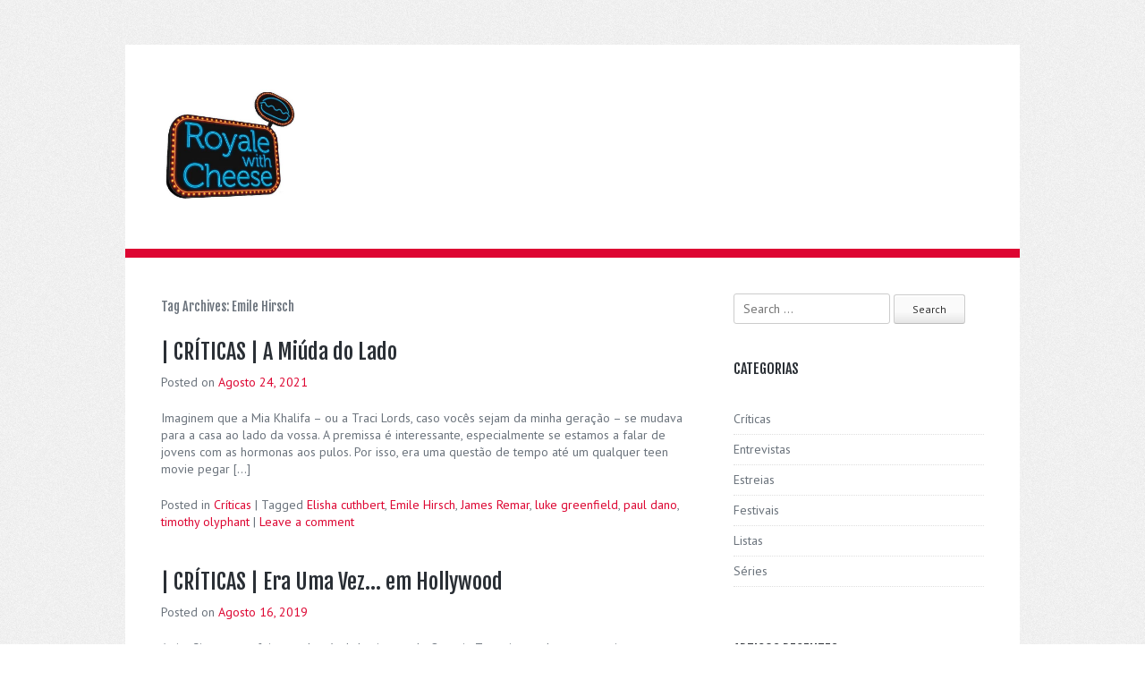

--- FILE ---
content_type: text/html; charset=UTF-8
request_url: http://royalewithcheese.pt/tag/emile-hirsch/
body_size: 52977
content:
<!DOCTYPE html>
<html lang="pt-PT">
<head>
<meta charset="UTF-8" />
<meta name="viewport" content="width=device-width" />
<title>Emile Hirsch | Royale With Cheese</title>
<link rel="profile" href="http://gmpg.org/xfn/11" />
<link rel="pingback" href="http://royalewithcheese.pt/xmlrpc.php" />

<link href='http://fonts.googleapis.com/css?family=Fjalla+One' rel='stylesheet' type='text/css'>
<link href='http://fonts.googleapis.com/css?family=PT+Sans:400,700' rel='stylesheet' type='text/css'>


<!--[if lt IE 9]>
<script src="http://royalewithcheese.pt/wp-content/themes/Mordor/js/html5.js" type="text/javascript"></script>
<![endif]-->

<meta name='robots' content='max-image-preview:large' />
	<style>img:is([sizes="auto" i], [sizes^="auto," i]) { contain-intrinsic-size: 3000px 1500px }</style>
	<link rel='dns-prefetch' href='//secure.gravatar.com' />
<link rel='dns-prefetch' href='//stats.wp.com' />
<link rel='dns-prefetch' href='//v0.wordpress.com' />
<link rel="alternate" type="application/rss+xml" title="Royale With Cheese &raquo; Feed" href="http://royalewithcheese.pt/feed/" />
<link rel="alternate" type="application/rss+xml" title="Royale With Cheese &raquo; Feed de comentários" href="http://royalewithcheese.pt/comments/feed/" />
<link rel="alternate" type="application/rss+xml" title="Feed de etiquetas Royale With Cheese &raquo; Emile Hirsch" href="http://royalewithcheese.pt/tag/emile-hirsch/feed/" />
<script type="text/javascript">
/* <![CDATA[ */
window._wpemojiSettings = {"baseUrl":"https:\/\/s.w.org\/images\/core\/emoji\/16.0.1\/72x72\/","ext":".png","svgUrl":"https:\/\/s.w.org\/images\/core\/emoji\/16.0.1\/svg\/","svgExt":".svg","source":{"concatemoji":"http:\/\/royalewithcheese.pt\/wp-includes\/js\/wp-emoji-release.min.js?ver=6.8.3"}};
/*! This file is auto-generated */
!function(s,n){var o,i,e;function c(e){try{var t={supportTests:e,timestamp:(new Date).valueOf()};sessionStorage.setItem(o,JSON.stringify(t))}catch(e){}}function p(e,t,n){e.clearRect(0,0,e.canvas.width,e.canvas.height),e.fillText(t,0,0);var t=new Uint32Array(e.getImageData(0,0,e.canvas.width,e.canvas.height).data),a=(e.clearRect(0,0,e.canvas.width,e.canvas.height),e.fillText(n,0,0),new Uint32Array(e.getImageData(0,0,e.canvas.width,e.canvas.height).data));return t.every(function(e,t){return e===a[t]})}function u(e,t){e.clearRect(0,0,e.canvas.width,e.canvas.height),e.fillText(t,0,0);for(var n=e.getImageData(16,16,1,1),a=0;a<n.data.length;a++)if(0!==n.data[a])return!1;return!0}function f(e,t,n,a){switch(t){case"flag":return n(e,"\ud83c\udff3\ufe0f\u200d\u26a7\ufe0f","\ud83c\udff3\ufe0f\u200b\u26a7\ufe0f")?!1:!n(e,"\ud83c\udde8\ud83c\uddf6","\ud83c\udde8\u200b\ud83c\uddf6")&&!n(e,"\ud83c\udff4\udb40\udc67\udb40\udc62\udb40\udc65\udb40\udc6e\udb40\udc67\udb40\udc7f","\ud83c\udff4\u200b\udb40\udc67\u200b\udb40\udc62\u200b\udb40\udc65\u200b\udb40\udc6e\u200b\udb40\udc67\u200b\udb40\udc7f");case"emoji":return!a(e,"\ud83e\udedf")}return!1}function g(e,t,n,a){var r="undefined"!=typeof WorkerGlobalScope&&self instanceof WorkerGlobalScope?new OffscreenCanvas(300,150):s.createElement("canvas"),o=r.getContext("2d",{willReadFrequently:!0}),i=(o.textBaseline="top",o.font="600 32px Arial",{});return e.forEach(function(e){i[e]=t(o,e,n,a)}),i}function t(e){var t=s.createElement("script");t.src=e,t.defer=!0,s.head.appendChild(t)}"undefined"!=typeof Promise&&(o="wpEmojiSettingsSupports",i=["flag","emoji"],n.supports={everything:!0,everythingExceptFlag:!0},e=new Promise(function(e){s.addEventListener("DOMContentLoaded",e,{once:!0})}),new Promise(function(t){var n=function(){try{var e=JSON.parse(sessionStorage.getItem(o));if("object"==typeof e&&"number"==typeof e.timestamp&&(new Date).valueOf()<e.timestamp+604800&&"object"==typeof e.supportTests)return e.supportTests}catch(e){}return null}();if(!n){if("undefined"!=typeof Worker&&"undefined"!=typeof OffscreenCanvas&&"undefined"!=typeof URL&&URL.createObjectURL&&"undefined"!=typeof Blob)try{var e="postMessage("+g.toString()+"("+[JSON.stringify(i),f.toString(),p.toString(),u.toString()].join(",")+"));",a=new Blob([e],{type:"text/javascript"}),r=new Worker(URL.createObjectURL(a),{name:"wpTestEmojiSupports"});return void(r.onmessage=function(e){c(n=e.data),r.terminate(),t(n)})}catch(e){}c(n=g(i,f,p,u))}t(n)}).then(function(e){for(var t in e)n.supports[t]=e[t],n.supports.everything=n.supports.everything&&n.supports[t],"flag"!==t&&(n.supports.everythingExceptFlag=n.supports.everythingExceptFlag&&n.supports[t]);n.supports.everythingExceptFlag=n.supports.everythingExceptFlag&&!n.supports.flag,n.DOMReady=!1,n.readyCallback=function(){n.DOMReady=!0}}).then(function(){return e}).then(function(){var e;n.supports.everything||(n.readyCallback(),(e=n.source||{}).concatemoji?t(e.concatemoji):e.wpemoji&&e.twemoji&&(t(e.twemoji),t(e.wpemoji)))}))}((window,document),window._wpemojiSettings);
/* ]]> */
</script>
<style id='wp-emoji-styles-inline-css' type='text/css'>

	img.wp-smiley, img.emoji {
		display: inline !important;
		border: none !important;
		box-shadow: none !important;
		height: 1em !important;
		width: 1em !important;
		margin: 0 0.07em !important;
		vertical-align: -0.1em !important;
		background: none !important;
		padding: 0 !important;
	}
</style>
<link rel='stylesheet' id='wp-block-library-css' href='http://royalewithcheese.pt/wp-includes/css/dist/block-library/style.min.css?ver=6.8.3' type='text/css' media='all' />
<style id='classic-theme-styles-inline-css' type='text/css'>
/*! This file is auto-generated */
.wp-block-button__link{color:#fff;background-color:#32373c;border-radius:9999px;box-shadow:none;text-decoration:none;padding:calc(.667em + 2px) calc(1.333em + 2px);font-size:1.125em}.wp-block-file__button{background:#32373c;color:#fff;text-decoration:none}
</style>
<link rel='stylesheet' id='mediaelement-css' href='http://royalewithcheese.pt/wp-includes/js/mediaelement/mediaelementplayer-legacy.min.css?ver=4.2.17' type='text/css' media='all' />
<link rel='stylesheet' id='wp-mediaelement-css' href='http://royalewithcheese.pt/wp-includes/js/mediaelement/wp-mediaelement.min.css?ver=6.8.3' type='text/css' media='all' />
<style id='jetpack-sharing-buttons-style-inline-css' type='text/css'>
.jetpack-sharing-buttons__services-list{display:flex;flex-direction:row;flex-wrap:wrap;gap:0;list-style-type:none;margin:5px;padding:0}.jetpack-sharing-buttons__services-list.has-small-icon-size{font-size:12px}.jetpack-sharing-buttons__services-list.has-normal-icon-size{font-size:16px}.jetpack-sharing-buttons__services-list.has-large-icon-size{font-size:24px}.jetpack-sharing-buttons__services-list.has-huge-icon-size{font-size:36px}@media print{.jetpack-sharing-buttons__services-list{display:none!important}}.editor-styles-wrapper .wp-block-jetpack-sharing-buttons{gap:0;padding-inline-start:0}ul.jetpack-sharing-buttons__services-list.has-background{padding:1.25em 2.375em}
</style>
<style id='global-styles-inline-css' type='text/css'>
:root{--wp--preset--aspect-ratio--square: 1;--wp--preset--aspect-ratio--4-3: 4/3;--wp--preset--aspect-ratio--3-4: 3/4;--wp--preset--aspect-ratio--3-2: 3/2;--wp--preset--aspect-ratio--2-3: 2/3;--wp--preset--aspect-ratio--16-9: 16/9;--wp--preset--aspect-ratio--9-16: 9/16;--wp--preset--color--black: #000000;--wp--preset--color--cyan-bluish-gray: #abb8c3;--wp--preset--color--white: #ffffff;--wp--preset--color--pale-pink: #f78da7;--wp--preset--color--vivid-red: #cf2e2e;--wp--preset--color--luminous-vivid-orange: #ff6900;--wp--preset--color--luminous-vivid-amber: #fcb900;--wp--preset--color--light-green-cyan: #7bdcb5;--wp--preset--color--vivid-green-cyan: #00d084;--wp--preset--color--pale-cyan-blue: #8ed1fc;--wp--preset--color--vivid-cyan-blue: #0693e3;--wp--preset--color--vivid-purple: #9b51e0;--wp--preset--gradient--vivid-cyan-blue-to-vivid-purple: linear-gradient(135deg,rgba(6,147,227,1) 0%,rgb(155,81,224) 100%);--wp--preset--gradient--light-green-cyan-to-vivid-green-cyan: linear-gradient(135deg,rgb(122,220,180) 0%,rgb(0,208,130) 100%);--wp--preset--gradient--luminous-vivid-amber-to-luminous-vivid-orange: linear-gradient(135deg,rgba(252,185,0,1) 0%,rgba(255,105,0,1) 100%);--wp--preset--gradient--luminous-vivid-orange-to-vivid-red: linear-gradient(135deg,rgba(255,105,0,1) 0%,rgb(207,46,46) 100%);--wp--preset--gradient--very-light-gray-to-cyan-bluish-gray: linear-gradient(135deg,rgb(238,238,238) 0%,rgb(169,184,195) 100%);--wp--preset--gradient--cool-to-warm-spectrum: linear-gradient(135deg,rgb(74,234,220) 0%,rgb(151,120,209) 20%,rgb(207,42,186) 40%,rgb(238,44,130) 60%,rgb(251,105,98) 80%,rgb(254,248,76) 100%);--wp--preset--gradient--blush-light-purple: linear-gradient(135deg,rgb(255,206,236) 0%,rgb(152,150,240) 100%);--wp--preset--gradient--blush-bordeaux: linear-gradient(135deg,rgb(254,205,165) 0%,rgb(254,45,45) 50%,rgb(107,0,62) 100%);--wp--preset--gradient--luminous-dusk: linear-gradient(135deg,rgb(255,203,112) 0%,rgb(199,81,192) 50%,rgb(65,88,208) 100%);--wp--preset--gradient--pale-ocean: linear-gradient(135deg,rgb(255,245,203) 0%,rgb(182,227,212) 50%,rgb(51,167,181) 100%);--wp--preset--gradient--electric-grass: linear-gradient(135deg,rgb(202,248,128) 0%,rgb(113,206,126) 100%);--wp--preset--gradient--midnight: linear-gradient(135deg,rgb(2,3,129) 0%,rgb(40,116,252) 100%);--wp--preset--font-size--small: 13px;--wp--preset--font-size--medium: 20px;--wp--preset--font-size--large: 36px;--wp--preset--font-size--x-large: 42px;--wp--preset--spacing--20: 0.44rem;--wp--preset--spacing--30: 0.67rem;--wp--preset--spacing--40: 1rem;--wp--preset--spacing--50: 1.5rem;--wp--preset--spacing--60: 2.25rem;--wp--preset--spacing--70: 3.38rem;--wp--preset--spacing--80: 5.06rem;--wp--preset--shadow--natural: 6px 6px 9px rgba(0, 0, 0, 0.2);--wp--preset--shadow--deep: 12px 12px 50px rgba(0, 0, 0, 0.4);--wp--preset--shadow--sharp: 6px 6px 0px rgba(0, 0, 0, 0.2);--wp--preset--shadow--outlined: 6px 6px 0px -3px rgba(255, 255, 255, 1), 6px 6px rgba(0, 0, 0, 1);--wp--preset--shadow--crisp: 6px 6px 0px rgba(0, 0, 0, 1);}:where(.is-layout-flex){gap: 0.5em;}:where(.is-layout-grid){gap: 0.5em;}body .is-layout-flex{display: flex;}.is-layout-flex{flex-wrap: wrap;align-items: center;}.is-layout-flex > :is(*, div){margin: 0;}body .is-layout-grid{display: grid;}.is-layout-grid > :is(*, div){margin: 0;}:where(.wp-block-columns.is-layout-flex){gap: 2em;}:where(.wp-block-columns.is-layout-grid){gap: 2em;}:where(.wp-block-post-template.is-layout-flex){gap: 1.25em;}:where(.wp-block-post-template.is-layout-grid){gap: 1.25em;}.has-black-color{color: var(--wp--preset--color--black) !important;}.has-cyan-bluish-gray-color{color: var(--wp--preset--color--cyan-bluish-gray) !important;}.has-white-color{color: var(--wp--preset--color--white) !important;}.has-pale-pink-color{color: var(--wp--preset--color--pale-pink) !important;}.has-vivid-red-color{color: var(--wp--preset--color--vivid-red) !important;}.has-luminous-vivid-orange-color{color: var(--wp--preset--color--luminous-vivid-orange) !important;}.has-luminous-vivid-amber-color{color: var(--wp--preset--color--luminous-vivid-amber) !important;}.has-light-green-cyan-color{color: var(--wp--preset--color--light-green-cyan) !important;}.has-vivid-green-cyan-color{color: var(--wp--preset--color--vivid-green-cyan) !important;}.has-pale-cyan-blue-color{color: var(--wp--preset--color--pale-cyan-blue) !important;}.has-vivid-cyan-blue-color{color: var(--wp--preset--color--vivid-cyan-blue) !important;}.has-vivid-purple-color{color: var(--wp--preset--color--vivid-purple) !important;}.has-black-background-color{background-color: var(--wp--preset--color--black) !important;}.has-cyan-bluish-gray-background-color{background-color: var(--wp--preset--color--cyan-bluish-gray) !important;}.has-white-background-color{background-color: var(--wp--preset--color--white) !important;}.has-pale-pink-background-color{background-color: var(--wp--preset--color--pale-pink) !important;}.has-vivid-red-background-color{background-color: var(--wp--preset--color--vivid-red) !important;}.has-luminous-vivid-orange-background-color{background-color: var(--wp--preset--color--luminous-vivid-orange) !important;}.has-luminous-vivid-amber-background-color{background-color: var(--wp--preset--color--luminous-vivid-amber) !important;}.has-light-green-cyan-background-color{background-color: var(--wp--preset--color--light-green-cyan) !important;}.has-vivid-green-cyan-background-color{background-color: var(--wp--preset--color--vivid-green-cyan) !important;}.has-pale-cyan-blue-background-color{background-color: var(--wp--preset--color--pale-cyan-blue) !important;}.has-vivid-cyan-blue-background-color{background-color: var(--wp--preset--color--vivid-cyan-blue) !important;}.has-vivid-purple-background-color{background-color: var(--wp--preset--color--vivid-purple) !important;}.has-black-border-color{border-color: var(--wp--preset--color--black) !important;}.has-cyan-bluish-gray-border-color{border-color: var(--wp--preset--color--cyan-bluish-gray) !important;}.has-white-border-color{border-color: var(--wp--preset--color--white) !important;}.has-pale-pink-border-color{border-color: var(--wp--preset--color--pale-pink) !important;}.has-vivid-red-border-color{border-color: var(--wp--preset--color--vivid-red) !important;}.has-luminous-vivid-orange-border-color{border-color: var(--wp--preset--color--luminous-vivid-orange) !important;}.has-luminous-vivid-amber-border-color{border-color: var(--wp--preset--color--luminous-vivid-amber) !important;}.has-light-green-cyan-border-color{border-color: var(--wp--preset--color--light-green-cyan) !important;}.has-vivid-green-cyan-border-color{border-color: var(--wp--preset--color--vivid-green-cyan) !important;}.has-pale-cyan-blue-border-color{border-color: var(--wp--preset--color--pale-cyan-blue) !important;}.has-vivid-cyan-blue-border-color{border-color: var(--wp--preset--color--vivid-cyan-blue) !important;}.has-vivid-purple-border-color{border-color: var(--wp--preset--color--vivid-purple) !important;}.has-vivid-cyan-blue-to-vivid-purple-gradient-background{background: var(--wp--preset--gradient--vivid-cyan-blue-to-vivid-purple) !important;}.has-light-green-cyan-to-vivid-green-cyan-gradient-background{background: var(--wp--preset--gradient--light-green-cyan-to-vivid-green-cyan) !important;}.has-luminous-vivid-amber-to-luminous-vivid-orange-gradient-background{background: var(--wp--preset--gradient--luminous-vivid-amber-to-luminous-vivid-orange) !important;}.has-luminous-vivid-orange-to-vivid-red-gradient-background{background: var(--wp--preset--gradient--luminous-vivid-orange-to-vivid-red) !important;}.has-very-light-gray-to-cyan-bluish-gray-gradient-background{background: var(--wp--preset--gradient--very-light-gray-to-cyan-bluish-gray) !important;}.has-cool-to-warm-spectrum-gradient-background{background: var(--wp--preset--gradient--cool-to-warm-spectrum) !important;}.has-blush-light-purple-gradient-background{background: var(--wp--preset--gradient--blush-light-purple) !important;}.has-blush-bordeaux-gradient-background{background: var(--wp--preset--gradient--blush-bordeaux) !important;}.has-luminous-dusk-gradient-background{background: var(--wp--preset--gradient--luminous-dusk) !important;}.has-pale-ocean-gradient-background{background: var(--wp--preset--gradient--pale-ocean) !important;}.has-electric-grass-gradient-background{background: var(--wp--preset--gradient--electric-grass) !important;}.has-midnight-gradient-background{background: var(--wp--preset--gradient--midnight) !important;}.has-small-font-size{font-size: var(--wp--preset--font-size--small) !important;}.has-medium-font-size{font-size: var(--wp--preset--font-size--medium) !important;}.has-large-font-size{font-size: var(--wp--preset--font-size--large) !important;}.has-x-large-font-size{font-size: var(--wp--preset--font-size--x-large) !important;}
:where(.wp-block-post-template.is-layout-flex){gap: 1.25em;}:where(.wp-block-post-template.is-layout-grid){gap: 1.25em;}
:where(.wp-block-columns.is-layout-flex){gap: 2em;}:where(.wp-block-columns.is-layout-grid){gap: 2em;}
:root :where(.wp-block-pullquote){font-size: 1.5em;line-height: 1.6;}
</style>
<link rel='stylesheet' id='style-css' href='http://royalewithcheese.pt/wp-content/themes/Mordor/style.css?ver=6.8.3' type='text/css' media='all' />
<link rel='stylesheet' id='grid-css' href='http://royalewithcheese.pt/wp-content/themes/Mordor/css/grid.css?ver=6.8.3' type='text/css' media='all' />
<link rel='stylesheet' id='theme-css' href='http://royalewithcheese.pt/wp-content/themes/Mordor/css/theme.css?ver=6.8.3' type='text/css' media='all' />
<link rel='stylesheet' id='flexslider-css' href='http://royalewithcheese.pt/wp-content/themes/Mordor/css/flexslider.css?ver=6.8.3' type='text/css' media='all' />
<script type="text/javascript" src="http://royalewithcheese.pt/wp-includes/js/jquery/jquery.min.js?ver=3.7.1" id="jquery-core-js"></script>
<script type="text/javascript" src="http://royalewithcheese.pt/wp-includes/js/jquery/jquery-migrate.min.js?ver=3.4.1" id="jquery-migrate-js"></script>
<link rel="https://api.w.org/" href="http://royalewithcheese.pt/wp-json/" /><link rel="alternate" title="JSON" type="application/json" href="http://royalewithcheese.pt/wp-json/wp/v2/tags/1699" /><link rel="EditURI" type="application/rsd+xml" title="RSD" href="http://royalewithcheese.pt/xmlrpc.php?rsd" />
<meta name="generator" content="WordPress 6.8.3" />
	<style>img#wpstats{display:none}</style>
		
<!-- Jetpack Open Graph Tags -->
<meta property="og:type" content="website" />
<meta property="og:title" content="Emile Hirsch &#8211; Royale With Cheese" />
<meta property="og:url" content="http://royalewithcheese.pt/tag/emile-hirsch/" />
<meta property="og:site_name" content="Royale With Cheese" />
<meta property="og:image" content="https://s0.wp.com/i/blank.jpg" />
<meta property="og:image:width" content="200" />
<meta property="og:image:height" content="200" />
<meta property="og:image:alt" content="" />
<meta property="og:locale" content="pt_PT" />

<!-- End Jetpack Open Graph Tags -->
</head>

<body class="archive tag tag-emile-hirsch tag-1699 wp-theme-Mordor">
<div id="page" class="hfeed site ">
	
	<header id="masthead" class="site-header container_12 cf" role="banner">
		<div class="grid_4">
			
					<h1 class="site-title logo"><a class="mylogo" rel="home" href="http://royalewithcheese.pt/" title="Royale With Cheese"><img relWidth="150" relHeight="300" id="ft_logo" src="http://royalewithcheese.pt/wp-content/uploads/2016/08/imageedit_2_5277765907.jpg" alt="" /></a></h1>
	
			
		</div>
		<div class="grid_8">
				</div>
	</header><!-- #masthead .site-header -->

	<div id="main" class="site-main"><div class="container_12 main-cover cf">
		<section id="primary" class="content-area grid_8">
			<div id="content" class="site-content" role="main">

			
				<header class="page-header">
					<h1 class="page-title">
						Tag Archives: <span>Emile Hirsch</span>					</h1>
									</header><!-- .page-header -->

								
					
<article id="post-7987" class="post-7987 post type-post status-publish format-standard has-post-thumbnail hentry category-criticas tag-elisha-cuthbert tag-emile-hirsch tag-james-remar tag-luke-greenfield tag-paul-dano tag-timothy-olyphant">
	<header class="entry-header">
		<h1 class="entry-title"><a href="http://royalewithcheese.pt/2021/08/24/criticas-a-miuda-do-lado/" title="Permalink to | CRÍTICAS | A Miúda do Lado" rel="bookmark">| CRÍTICAS | A Miúda do Lado</a></h1>

				<div class="entry-meta">
			Posted on <a href="http://royalewithcheese.pt/2021/08/24/criticas-a-miuda-do-lado/" title="10:16 am" rel="bookmark"><time class="entry-date" datetime="2021-08-24T10:16:06+00:00" pubdate>Agosto 24, 2021</time></a><span class="byline"> by <span class="author vcard"><a class="url fn n" href="http://royalewithcheese.pt/author/dermot/" title="View all posts by dermot" rel="author">dermot</a></span></span>		</div><!-- .entry-meta -->
			</header><!-- .entry-header -->


	<div class="entry-summary">
		<p>Imaginem que a Mia Khalifa &#8211; ou a Traci Lords, caso vocês sejam da minha geração &#8211; se mudava para a casa ao lado da vossa. A premissa é interessante, especialmente se estamos a falar de jovens com as hormonas aos pulos. Por isso, era uma questão de tempo até um qualquer teen movie pegar [&hellip;]</p>
	</div><!-- .entry-summary -->


	<footer class="entry-meta">
								<span class="cat-links">
				Posted in <a href="http://royalewithcheese.pt/category/criticas/" rel="category tag">Críticas</a>			</span>
			
						<span class="sep"> | </span>
			<span class="tag-links">
				Tagged <a href="http://royalewithcheese.pt/tag/elisha-cuthbert/" rel="tag">Elisha cuthbert</a>, <a href="http://royalewithcheese.pt/tag/emile-hirsch/" rel="tag">Emile Hirsch</a>, <a href="http://royalewithcheese.pt/tag/james-remar/" rel="tag">James Remar</a>, <a href="http://royalewithcheese.pt/tag/luke-greenfield/" rel="tag">luke greenfield</a>, <a href="http://royalewithcheese.pt/tag/paul-dano/" rel="tag">paul dano</a>, <a href="http://royalewithcheese.pt/tag/timothy-olyphant/" rel="tag">timothy olyphant</a>			</span>
					
				<span class="sep"> | </span>
		<span class="comments-link"><a href="http://royalewithcheese.pt/2021/08/24/criticas-a-miuda-do-lado/#respond">Leave a comment</a></span>
		
			</footer><!-- .entry-meta -->
</article><!-- #post-7987 -->

				
					
<article id="post-4805" class="post-4805 post type-post status-publish format-standard has-post-thumbnail hentry category-criticas tag-al-pacino tag-brad-pitt tag-bruce-dern tag-bruce-lee tag-charles-manson tag-dakota-fanning tag-emile-hirsch tag-kurt-russell tag-leonardo-dicaprio tag-luke-perry tag-margot-robbie tag-maya-hawke tag-michael-madsen tag-mike-moh tag-quentin-tarantino tag-rolling-stones tag-roman-polanski tag-sally-menke tag-sergio-corbucci tag-sharon-tate tag-zoe-bell">
	<header class="entry-header">
		<h1 class="entry-title"><a href="http://royalewithcheese.pt/2019/08/16/criticas-era-uma-vez-em-hollywood/" title="Permalink to | CRÍTICAS | Era Uma Vez&#8230; em Hollywood" rel="bookmark">| CRÍTICAS | Era Uma Vez&#8230; em Hollywood</a></h1>

				<div class="entry-meta">
			Posted on <a href="http://royalewithcheese.pt/2019/08/16/criticas-era-uma-vez-em-hollywood/" title="6:11 pm" rel="bookmark"><time class="entry-date" datetime="2019-08-16T18:11:30+00:00" pubdate>Agosto 16, 2019</time></a><span class="byline"> by <span class="author vcard"><a class="url fn n" href="http://royalewithcheese.pt/author/dermot/" title="View all posts by dermot" rel="author">dermot</a></span></span>		</div><!-- .entry-meta -->
			</header><!-- .entry-header -->


	<div class="entry-summary">
		<p>A cineflia sempre foi o combustível do cinema de Quentin Tarantino, se bem que muitas vezes vemos isso ser chamado de nerdice, tendo em conta que a maior parte das suas referências vem da série b ou de subgéneros mais ou menos mal vistos na indústria. No entanto, em Era Uma Vez&#8230; Em Hollywood Tarantino [&hellip;]</p>
	</div><!-- .entry-summary -->


	<footer class="entry-meta">
								<span class="cat-links">
				Posted in <a href="http://royalewithcheese.pt/category/criticas/" rel="category tag">Críticas</a>			</span>
			
						<span class="sep"> | </span>
			<span class="tag-links">
				Tagged <a href="http://royalewithcheese.pt/tag/al-pacino/" rel="tag">Al Pacino</a>, <a href="http://royalewithcheese.pt/tag/brad-pitt/" rel="tag">Brad Pitt</a>, <a href="http://royalewithcheese.pt/tag/bruce-dern/" rel="tag">Bruce Dern</a>, <a href="http://royalewithcheese.pt/tag/bruce-lee/" rel="tag">bruce lee</a>, <a href="http://royalewithcheese.pt/tag/charles-manson/" rel="tag">charles manson</a>, <a href="http://royalewithcheese.pt/tag/dakota-fanning/" rel="tag">Dakota fanning</a>, <a href="http://royalewithcheese.pt/tag/emile-hirsch/" rel="tag">Emile Hirsch</a>, <a href="http://royalewithcheese.pt/tag/kurt-russell/" rel="tag">Kurt Russell</a>, <a href="http://royalewithcheese.pt/tag/leonardo-dicaprio/" rel="tag">Leonardo DiCaprio</a>, <a href="http://royalewithcheese.pt/tag/luke-perry/" rel="tag">luke perry</a>, <a href="http://royalewithcheese.pt/tag/margot-robbie/" rel="tag">Margot Robbie</a>, <a href="http://royalewithcheese.pt/tag/maya-hawke/" rel="tag">maya hawke</a>, <a href="http://royalewithcheese.pt/tag/michael-madsen/" rel="tag">Michael Madsen</a>, <a href="http://royalewithcheese.pt/tag/mike-moh/" rel="tag">mike moh</a>, <a href="http://royalewithcheese.pt/tag/quentin-tarantino/" rel="tag">Quentin Tarantino</a>, <a href="http://royalewithcheese.pt/tag/rolling-stones/" rel="tag">rolling stones</a>, <a href="http://royalewithcheese.pt/tag/roman-polanski/" rel="tag">roman polanski</a>, <a href="http://royalewithcheese.pt/tag/sally-menke/" rel="tag">sally menke</a>, <a href="http://royalewithcheese.pt/tag/sergio-corbucci/" rel="tag">sergio corbucci</a>, <a href="http://royalewithcheese.pt/tag/sharon-tate/" rel="tag">sharon tate</a>, <a href="http://royalewithcheese.pt/tag/zoe-bell/" rel="tag">Zoë Bell</a>			</span>
					
				<span class="sep"> | </span>
		<span class="comments-link"><a href="http://royalewithcheese.pt/2019/08/16/criticas-era-uma-vez-em-hollywood/#respond">Leave a comment</a></span>
		
			</footer><!-- .entry-meta -->
</article><!-- #post-4805 -->

				
					
<article id="post-2855" class="post-2855 post type-post status-publish format-standard has-post-thumbnail hentry category-criticas tag-emile-hirsch tag-jared-leto tag-kippei-shina tag-martin-zandvliet tag-netflix tag-tadanobu-asano">
	<header class="entry-header">
		<h1 class="entry-title"><a href="http://royalewithcheese.pt/2018/04/02/criticas-the-outsider/" title="Permalink to | CRÍTICAS | The Outsider" rel="bookmark">| CRÍTICAS | The Outsider</a></h1>

				<div class="entry-meta">
			Posted on <a href="http://royalewithcheese.pt/2018/04/02/criticas-the-outsider/" title="1:33 pm" rel="bookmark"><time class="entry-date" datetime="2018-04-02T13:33:15+00:00" pubdate>Abril 2, 2018</time></a><span class="byline"> by <span class="author vcard"><a class="url fn n" href="http://royalewithcheese.pt/author/dermot/" title="View all posts by dermot" rel="author">dermot</a></span></span>		</div><!-- .entry-meta -->
			</header><!-- .entry-header -->


	<div class="entry-summary">
		<p>Numa altura em que Hollywood anda a tentar achinesar-se à força toda, cobiçando esse novo e apetecível mercado que é o chinês, o Netflix mantém a sua tendência de ir contra a corrente e enviou Jared Leto para o Japão. O filme chama-se The Outsider e, depois de ter tido Takashi Miike e Tom Hardy [&hellip;]</p>
	</div><!-- .entry-summary -->


	<footer class="entry-meta">
								<span class="cat-links">
				Posted in <a href="http://royalewithcheese.pt/category/criticas/" rel="category tag">Críticas</a>			</span>
			
						<span class="sep"> | </span>
			<span class="tag-links">
				Tagged <a href="http://royalewithcheese.pt/tag/emile-hirsch/" rel="tag">Emile Hirsch</a>, <a href="http://royalewithcheese.pt/tag/jared-leto/" rel="tag">Jared Leto</a>, <a href="http://royalewithcheese.pt/tag/kippei-shina/" rel="tag">Kippei Shîna</a>, <a href="http://royalewithcheese.pt/tag/martin-zandvliet/" rel="tag">Martin Zandvliet</a>, <a href="http://royalewithcheese.pt/tag/netflix/" rel="tag">netflix</a>, <a href="http://royalewithcheese.pt/tag/tadanobu-asano/" rel="tag">Tadanobu Asano</a>			</span>
					
				<span class="sep"> | </span>
		<span class="comments-link"><a href="http://royalewithcheese.pt/2018/04/02/criticas-the-outsider/#respond">Leave a comment</a></span>
		
			</footer><!-- .entry-meta -->
</article><!-- #post-2855 -->

				
				<div class="paginate ">
									</div>

			
			</div><!-- #content .site-content -->
		</section><!-- #primary .content-area -->

		<div id="secondary" class="widget-area grid_4" role="complementary">
			
			<aside id="search-2" class="widget widget_search">	<form method="get" id="searchform" action="http://royalewithcheese.pt/" role="search">
		<label for="s" class="assistive-text">Search</label>
		<input type="text" class="field" name="s" value="" id="s" placeholder="Search &hellip;" />
		<input type="submit" class="submit" name="submit" id="searchsubmit" value="Search" />
	</form>
</aside><aside id="categories-2" class="widget widget_categories"><h1 class="widget-title">Categorias</h1>
			<ul>
					<li class="cat-item cat-item-3"><a href="http://royalewithcheese.pt/category/criticas/">Críticas</a>
</li>
	<li class="cat-item cat-item-274"><a href="http://royalewithcheese.pt/category/entrevistas/">Entrevistas</a>
</li>
	<li class="cat-item cat-item-2"><a href="http://royalewithcheese.pt/category/estreias/">Estreias</a>
</li>
	<li class="cat-item cat-item-184"><a href="http://royalewithcheese.pt/category/festivais/">Festivais</a>
</li>
	<li class="cat-item cat-item-173"><a href="http://royalewithcheese.pt/category/listas/">Listas</a>
</li>
	<li class="cat-item cat-item-487"><a href="http://royalewithcheese.pt/category/series/">Séries</a>
</li>
			</ul>

			</aside>
		<aside id="recent-posts-2" class="widget widget_recent_entries">
		<h1 class="widget-title">Artigos recentes</h1>
		<ul>
											<li>
					<a href="http://royalewithcheese.pt/2026/01/16/criticas-mata-te-amor/">| CRÍTICAS | Mata-te, Amor</a>
									</li>
											<li>
					<a href="http://royalewithcheese.pt/2026/01/09/criticas-bullet-train-comboio-bala/">| CRÍTICAS | Bullet Train &#8211; Comboio Bala</a>
									</li>
											<li>
					<a href="http://royalewithcheese.pt/2026/01/07/criticas-sisu-estrada-da-vinganca/">| CRÍTICAS | Sisu &#8211; Estrada da Vingança</a>
									</li>
											<li>
					<a href="http://royalewithcheese.pt/2026/01/05/criticas-wicked-pelo-bem/">| CRÍTICAS | Wicked &#8211; Pelo Bem</a>
									</li>
											<li>
					<a href="http://royalewithcheese.pt/2026/01/04/listas-os-melhores-filmes-de-2025-da-sara-galvao/">| LISTAS | Os melhores filmes de 2025 da Sara Galvão</a>
									</li>
											<li>
					<a href="http://royalewithcheese.pt/2026/01/02/listas-os-10-melhores-filmes-de-2024-do-francisco-rocha-2/">| LISTAS | Os 10 Melhores Filmes de 2024 do Francisco Rocha</a>
									</li>
											<li>
					<a href="http://royalewithcheese.pt/2025/12/31/listas-os-melhores-filmes-de-2025/">| LISTAS | Os melhores filmes de 2025</a>
									</li>
											<li>
					<a href="http://royalewithcheese.pt/2025/12/29/criticas-predador-badlands/">| CRÍTICAS | Predador &#8211; Badlands</a>
									</li>
											<li>
					<a href="http://royalewithcheese.pt/2025/12/28/criticas-avatar-fogo-e-cinzas/">| CRÍTICAS | Avatar &#8211; Fogo e Cinzas</a>
									</li>
											<li>
					<a href="http://royalewithcheese.pt/2025/12/24/listas-os-melhores-filmes-de-2025-do-tio-xunga/">| LISTAS | Os Melhores Filmes de 2025 do Tio Xunga</a>
									</li>
					</ul>

		</aside><aside id="archives-2" class="widget widget_archive"><h1 class="widget-title">Arquivo</h1>
			<ul>
					<li><a href='http://royalewithcheese.pt/2026/01/'>Janeiro 2026</a></li>
	<li><a href='http://royalewithcheese.pt/2025/12/'>Dezembro 2025</a></li>
	<li><a href='http://royalewithcheese.pt/2025/11/'>Novembro 2025</a></li>
	<li><a href='http://royalewithcheese.pt/2025/10/'>Outubro 2025</a></li>
	<li><a href='http://royalewithcheese.pt/2025/09/'>Setembro 2025</a></li>
	<li><a href='http://royalewithcheese.pt/2025/08/'>Agosto 2025</a></li>
	<li><a href='http://royalewithcheese.pt/2025/07/'>Julho 2025</a></li>
	<li><a href='http://royalewithcheese.pt/2025/06/'>Junho 2025</a></li>
	<li><a href='http://royalewithcheese.pt/2025/04/'>Abril 2025</a></li>
	<li><a href='http://royalewithcheese.pt/2025/03/'>Março 2025</a></li>
	<li><a href='http://royalewithcheese.pt/2025/02/'>Fevereiro 2025</a></li>
	<li><a href='http://royalewithcheese.pt/2025/01/'>Janeiro 2025</a></li>
	<li><a href='http://royalewithcheese.pt/2024/12/'>Dezembro 2024</a></li>
	<li><a href='http://royalewithcheese.pt/2024/11/'>Novembro 2024</a></li>
	<li><a href='http://royalewithcheese.pt/2024/10/'>Outubro 2024</a></li>
	<li><a href='http://royalewithcheese.pt/2024/09/'>Setembro 2024</a></li>
	<li><a href='http://royalewithcheese.pt/2024/08/'>Agosto 2024</a></li>
	<li><a href='http://royalewithcheese.pt/2024/07/'>Julho 2024</a></li>
	<li><a href='http://royalewithcheese.pt/2024/06/'>Junho 2024</a></li>
	<li><a href='http://royalewithcheese.pt/2024/05/'>Maio 2024</a></li>
	<li><a href='http://royalewithcheese.pt/2024/04/'>Abril 2024</a></li>
	<li><a href='http://royalewithcheese.pt/2024/03/'>Março 2024</a></li>
	<li><a href='http://royalewithcheese.pt/2024/02/'>Fevereiro 2024</a></li>
	<li><a href='http://royalewithcheese.pt/2024/01/'>Janeiro 2024</a></li>
	<li><a href='http://royalewithcheese.pt/2023/12/'>Dezembro 2023</a></li>
	<li><a href='http://royalewithcheese.pt/2023/11/'>Novembro 2023</a></li>
	<li><a href='http://royalewithcheese.pt/2023/10/'>Outubro 2023</a></li>
	<li><a href='http://royalewithcheese.pt/2023/09/'>Setembro 2023</a></li>
	<li><a href='http://royalewithcheese.pt/2023/08/'>Agosto 2023</a></li>
	<li><a href='http://royalewithcheese.pt/2023/07/'>Julho 2023</a></li>
	<li><a href='http://royalewithcheese.pt/2023/06/'>Junho 2023</a></li>
	<li><a href='http://royalewithcheese.pt/2023/05/'>Maio 2023</a></li>
	<li><a href='http://royalewithcheese.pt/2023/04/'>Abril 2023</a></li>
	<li><a href='http://royalewithcheese.pt/2023/03/'>Março 2023</a></li>
	<li><a href='http://royalewithcheese.pt/2023/02/'>Fevereiro 2023</a></li>
	<li><a href='http://royalewithcheese.pt/2023/01/'>Janeiro 2023</a></li>
	<li><a href='http://royalewithcheese.pt/2022/12/'>Dezembro 2022</a></li>
	<li><a href='http://royalewithcheese.pt/2022/11/'>Novembro 2022</a></li>
	<li><a href='http://royalewithcheese.pt/2022/10/'>Outubro 2022</a></li>
	<li><a href='http://royalewithcheese.pt/2022/09/'>Setembro 2022</a></li>
	<li><a href='http://royalewithcheese.pt/2022/08/'>Agosto 2022</a></li>
	<li><a href='http://royalewithcheese.pt/2022/07/'>Julho 2022</a></li>
	<li><a href='http://royalewithcheese.pt/2022/06/'>Junho 2022</a></li>
	<li><a href='http://royalewithcheese.pt/2022/05/'>Maio 2022</a></li>
	<li><a href='http://royalewithcheese.pt/2022/04/'>Abril 2022</a></li>
	<li><a href='http://royalewithcheese.pt/2022/03/'>Março 2022</a></li>
	<li><a href='http://royalewithcheese.pt/2022/02/'>Fevereiro 2022</a></li>
	<li><a href='http://royalewithcheese.pt/2022/01/'>Janeiro 2022</a></li>
	<li><a href='http://royalewithcheese.pt/2021/12/'>Dezembro 2021</a></li>
	<li><a href='http://royalewithcheese.pt/2021/11/'>Novembro 2021</a></li>
	<li><a href='http://royalewithcheese.pt/2021/10/'>Outubro 2021</a></li>
	<li><a href='http://royalewithcheese.pt/2021/09/'>Setembro 2021</a></li>
	<li><a href='http://royalewithcheese.pt/2021/08/'>Agosto 2021</a></li>
	<li><a href='http://royalewithcheese.pt/2021/07/'>Julho 2021</a></li>
	<li><a href='http://royalewithcheese.pt/2021/06/'>Junho 2021</a></li>
	<li><a href='http://royalewithcheese.pt/2021/05/'>Maio 2021</a></li>
	<li><a href='http://royalewithcheese.pt/2021/04/'>Abril 2021</a></li>
	<li><a href='http://royalewithcheese.pt/2021/03/'>Março 2021</a></li>
	<li><a href='http://royalewithcheese.pt/2021/02/'>Fevereiro 2021</a></li>
	<li><a href='http://royalewithcheese.pt/2021/01/'>Janeiro 2021</a></li>
	<li><a href='http://royalewithcheese.pt/2020/12/'>Dezembro 2020</a></li>
	<li><a href='http://royalewithcheese.pt/2020/11/'>Novembro 2020</a></li>
	<li><a href='http://royalewithcheese.pt/2020/10/'>Outubro 2020</a></li>
	<li><a href='http://royalewithcheese.pt/2020/09/'>Setembro 2020</a></li>
	<li><a href='http://royalewithcheese.pt/2020/08/'>Agosto 2020</a></li>
	<li><a href='http://royalewithcheese.pt/2020/07/'>Julho 2020</a></li>
	<li><a href='http://royalewithcheese.pt/2020/06/'>Junho 2020</a></li>
	<li><a href='http://royalewithcheese.pt/2020/05/'>Maio 2020</a></li>
	<li><a href='http://royalewithcheese.pt/2020/04/'>Abril 2020</a></li>
	<li><a href='http://royalewithcheese.pt/2020/03/'>Março 2020</a></li>
	<li><a href='http://royalewithcheese.pt/2020/02/'>Fevereiro 2020</a></li>
	<li><a href='http://royalewithcheese.pt/2020/01/'>Janeiro 2020</a></li>
	<li><a href='http://royalewithcheese.pt/2019/12/'>Dezembro 2019</a></li>
	<li><a href='http://royalewithcheese.pt/2019/11/'>Novembro 2019</a></li>
	<li><a href='http://royalewithcheese.pt/2019/10/'>Outubro 2019</a></li>
	<li><a href='http://royalewithcheese.pt/2019/09/'>Setembro 2019</a></li>
	<li><a href='http://royalewithcheese.pt/2019/08/'>Agosto 2019</a></li>
	<li><a href='http://royalewithcheese.pt/2019/07/'>Julho 2019</a></li>
	<li><a href='http://royalewithcheese.pt/2019/06/'>Junho 2019</a></li>
	<li><a href='http://royalewithcheese.pt/2019/05/'>Maio 2019</a></li>
	<li><a href='http://royalewithcheese.pt/2019/04/'>Abril 2019</a></li>
	<li><a href='http://royalewithcheese.pt/2019/03/'>Março 2019</a></li>
	<li><a href='http://royalewithcheese.pt/2019/02/'>Fevereiro 2019</a></li>
	<li><a href='http://royalewithcheese.pt/2019/01/'>Janeiro 2019</a></li>
	<li><a href='http://royalewithcheese.pt/2018/12/'>Dezembro 2018</a></li>
	<li><a href='http://royalewithcheese.pt/2018/11/'>Novembro 2018</a></li>
	<li><a href='http://royalewithcheese.pt/2018/10/'>Outubro 2018</a></li>
	<li><a href='http://royalewithcheese.pt/2018/09/'>Setembro 2018</a></li>
	<li><a href='http://royalewithcheese.pt/2018/08/'>Agosto 2018</a></li>
	<li><a href='http://royalewithcheese.pt/2018/07/'>Julho 2018</a></li>
	<li><a href='http://royalewithcheese.pt/2018/06/'>Junho 2018</a></li>
	<li><a href='http://royalewithcheese.pt/2018/05/'>Maio 2018</a></li>
	<li><a href='http://royalewithcheese.pt/2018/04/'>Abril 2018</a></li>
	<li><a href='http://royalewithcheese.pt/2018/03/'>Março 2018</a></li>
	<li><a href='http://royalewithcheese.pt/2018/02/'>Fevereiro 2018</a></li>
	<li><a href='http://royalewithcheese.pt/2018/01/'>Janeiro 2018</a></li>
	<li><a href='http://royalewithcheese.pt/2017/12/'>Dezembro 2017</a></li>
	<li><a href='http://royalewithcheese.pt/2017/11/'>Novembro 2017</a></li>
	<li><a href='http://royalewithcheese.pt/2017/10/'>Outubro 2017</a></li>
	<li><a href='http://royalewithcheese.pt/2017/09/'>Setembro 2017</a></li>
	<li><a href='http://royalewithcheese.pt/2017/08/'>Agosto 2017</a></li>
	<li><a href='http://royalewithcheese.pt/2017/07/'>Julho 2017</a></li>
	<li><a href='http://royalewithcheese.pt/2017/06/'>Junho 2017</a></li>
	<li><a href='http://royalewithcheese.pt/2017/05/'>Maio 2017</a></li>
	<li><a href='http://royalewithcheese.pt/2017/04/'>Abril 2017</a></li>
	<li><a href='http://royalewithcheese.pt/2017/03/'>Março 2017</a></li>
	<li><a href='http://royalewithcheese.pt/2017/02/'>Fevereiro 2017</a></li>
	<li><a href='http://royalewithcheese.pt/2017/01/'>Janeiro 2017</a></li>
	<li><a href='http://royalewithcheese.pt/2016/12/'>Dezembro 2016</a></li>
	<li><a href='http://royalewithcheese.pt/2016/11/'>Novembro 2016</a></li>
	<li><a href='http://royalewithcheese.pt/2016/10/'>Outubro 2016</a></li>
	<li><a href='http://royalewithcheese.pt/2016/09/'>Setembro 2016</a></li>
	<li><a href='http://royalewithcheese.pt/2016/07/'>Julho 2016</a></li>
			</ul>

			</aside><aside id="text-3" class="widget widget_text"><h1 class="widget-title">Contacto</h1>			<div class="textwidget">royalewithcheese.cinema@gmail.com</div>
		</aside>			<div class="squarebanner cf">
	<h3 class="sidetitl"> Sponsors </h3>
<ul class="cf"><li>
<a rel="nofollow" href=" " title=""><img src="" alt="" style="vertical-align:bottom;" /></a>
</li>			

<li>
<a rel="nofollow" href="" title=""><img src="" alt="" style="vertical-align:bottom;" /></a>
</li>

<li>
<a rel="nofollow" href="" title=""><img src="" alt="" style="vertical-align:bottom;" /></a>
</li>

<li>
<a rel="nofollow" href="" title=""><img src="" alt="" style="vertical-align:bottom;" /></a>
</li></ul>
</div>		</div><!-- #secondary .widget-area -->
</div>

	
	</div><!-- #main .site-main -->
	
	<div id="bottom" class="container_12 clearfix">
	
		<ul class="clearfix">
		  
				</ul>
	</div>
	
	<footer id="colophon" class="site-footer container_12" role="contentinfo">
		<div class="site-info">
			<div class="fcred">
				Copyright &copy; 2026 <a href="http://royalewithcheese.pt" title="Royale With Cheese">Royale With Cheese</a> - A hamburgar desde 2004.<br />
 | <a href="http://fabthemes.com/Mordor/" >Mordor WordPress Theme</a>
			</div>		
		</div><!-- .site-info -->
	</footer><!-- #colophon .site-footer -->
</div><!-- #page .hfeed .site -->

<script type="speculationrules">
{"prefetch":[{"source":"document","where":{"and":[{"href_matches":"\/*"},{"not":{"href_matches":["\/wp-*.php","\/wp-admin\/*","\/wp-content\/uploads\/*","\/wp-content\/*","\/wp-content\/plugins\/*","\/wp-content\/themes\/Mordor\/*","\/*\\?(.+)"]}},{"not":{"selector_matches":"a[rel~=\"nofollow\"]"}},{"not":{"selector_matches":".no-prefetch, .no-prefetch a"}}]},"eagerness":"conservative"}]}
</script>
<script type="text/javascript">var elLogo = document.getElementById("ft_logo"); if (elLogo) {elLogo.style.maxHeight = elLogo.getAttribute("relHeight") ? elLogo.getAttribute("relHeight") + "px" : "100px";} if (elLogo) {elLogo.style.maxWidth = elLogo.getAttribute("relWidth") ? elLogo.getAttribute("relWidth") + "px" : "100px";}</script>		<div id="jp-carousel-loading-overlay">
			<div id="jp-carousel-loading-wrapper">
				<span id="jp-carousel-library-loading">&nbsp;</span>
			</div>
		</div>
		<div class="jp-carousel-overlay" style="display: none;">

		<div class="jp-carousel-container">
			<!-- The Carousel Swiper -->
			<div
				class="jp-carousel-wrap swiper jp-carousel-swiper-container jp-carousel-transitions"
				itemscope
				itemtype="https://schema.org/ImageGallery">
				<div class="jp-carousel swiper-wrapper"></div>
				<div class="jp-swiper-button-prev swiper-button-prev">
					<svg width="25" height="24" viewBox="0 0 25 24" fill="none" xmlns="http://www.w3.org/2000/svg">
						<mask id="maskPrev" mask-type="alpha" maskUnits="userSpaceOnUse" x="8" y="6" width="9" height="12">
							<path d="M16.2072 16.59L11.6496 12L16.2072 7.41L14.8041 6L8.8335 12L14.8041 18L16.2072 16.59Z" fill="white"/>
						</mask>
						<g mask="url(#maskPrev)">
							<rect x="0.579102" width="23.8823" height="24" fill="#FFFFFF"/>
						</g>
					</svg>
				</div>
				<div class="jp-swiper-button-next swiper-button-next">
					<svg width="25" height="24" viewBox="0 0 25 24" fill="none" xmlns="http://www.w3.org/2000/svg">
						<mask id="maskNext" mask-type="alpha" maskUnits="userSpaceOnUse" x="8" y="6" width="8" height="12">
							<path d="M8.59814 16.59L13.1557 12L8.59814 7.41L10.0012 6L15.9718 12L10.0012 18L8.59814 16.59Z" fill="white"/>
						</mask>
						<g mask="url(#maskNext)">
							<rect x="0.34375" width="23.8822" height="24" fill="#FFFFFF"/>
						</g>
					</svg>
				</div>
			</div>
			<!-- The main close buton -->
			<div class="jp-carousel-close-hint">
				<svg width="25" height="24" viewBox="0 0 25 24" fill="none" xmlns="http://www.w3.org/2000/svg">
					<mask id="maskClose" mask-type="alpha" maskUnits="userSpaceOnUse" x="5" y="5" width="15" height="14">
						<path d="M19.3166 6.41L17.9135 5L12.3509 10.59L6.78834 5L5.38525 6.41L10.9478 12L5.38525 17.59L6.78834 19L12.3509 13.41L17.9135 19L19.3166 17.59L13.754 12L19.3166 6.41Z" fill="white"/>
					</mask>
					<g mask="url(#maskClose)">
						<rect x="0.409668" width="23.8823" height="24" fill="#FFFFFF"/>
					</g>
				</svg>
			</div>
			<!-- Image info, comments and meta -->
			<div class="jp-carousel-info">
				<div class="jp-carousel-info-footer">
					<div class="jp-carousel-pagination-container">
						<div class="jp-swiper-pagination swiper-pagination"></div>
						<div class="jp-carousel-pagination"></div>
					</div>
					<div class="jp-carousel-photo-title-container">
						<h2 class="jp-carousel-photo-caption"></h2>
					</div>
					<div class="jp-carousel-photo-icons-container">
						<a href="#" class="jp-carousel-icon-btn jp-carousel-icon-info" aria-label="Toggle photo metadata visibility">
							<span class="jp-carousel-icon">
								<svg width="25" height="24" viewBox="0 0 25 24" fill="none" xmlns="http://www.w3.org/2000/svg">
									<mask id="maskInfo" mask-type="alpha" maskUnits="userSpaceOnUse" x="2" y="2" width="21" height="20">
										<path fill-rule="evenodd" clip-rule="evenodd" d="M12.7537 2C7.26076 2 2.80273 6.48 2.80273 12C2.80273 17.52 7.26076 22 12.7537 22C18.2466 22 22.7046 17.52 22.7046 12C22.7046 6.48 18.2466 2 12.7537 2ZM11.7586 7V9H13.7488V7H11.7586ZM11.7586 11V17H13.7488V11H11.7586ZM4.79292 12C4.79292 16.41 8.36531 20 12.7537 20C17.142 20 20.7144 16.41 20.7144 12C20.7144 7.59 17.142 4 12.7537 4C8.36531 4 4.79292 7.59 4.79292 12Z" fill="white"/>
									</mask>
									<g mask="url(#maskInfo)">
										<rect x="0.8125" width="23.8823" height="24" fill="#FFFFFF"/>
									</g>
								</svg>
							</span>
						</a>
												<a href="#" class="jp-carousel-icon-btn jp-carousel-icon-comments" aria-label="Toggle photo comments visibility">
							<span class="jp-carousel-icon">
								<svg width="25" height="24" viewBox="0 0 25 24" fill="none" xmlns="http://www.w3.org/2000/svg">
									<mask id="maskComments" mask-type="alpha" maskUnits="userSpaceOnUse" x="2" y="2" width="21" height="20">
										<path fill-rule="evenodd" clip-rule="evenodd" d="M4.3271 2H20.2486C21.3432 2 22.2388 2.9 22.2388 4V16C22.2388 17.1 21.3432 18 20.2486 18H6.31729L2.33691 22V4C2.33691 2.9 3.2325 2 4.3271 2ZM6.31729 16H20.2486V4H4.3271V18L6.31729 16Z" fill="white"/>
									</mask>
									<g mask="url(#maskComments)">
										<rect x="0.34668" width="23.8823" height="24" fill="#FFFFFF"/>
									</g>
								</svg>

								<span class="jp-carousel-has-comments-indicator" aria-label="This image has comments."></span>
							</span>
						</a>
											</div>
				</div>
				<div class="jp-carousel-info-extra">
					<div class="jp-carousel-info-content-wrapper">
						<div class="jp-carousel-photo-title-container">
							<h2 class="jp-carousel-photo-title"></h2>
						</div>
						<div class="jp-carousel-comments-wrapper">
															<div id="jp-carousel-comments-loading">
									<span>Loading Comments...</span>
								</div>
								<div class="jp-carousel-comments"></div>
								<div id="jp-carousel-comment-form-container">
									<span id="jp-carousel-comment-form-spinner">&nbsp;</span>
									<div id="jp-carousel-comment-post-results"></div>
																														<form id="jp-carousel-comment-form">
												<label for="jp-carousel-comment-form-comment-field" class="screen-reader-text">Write a Comment...</label>
												<textarea
													name="comment"
													class="jp-carousel-comment-form-field jp-carousel-comment-form-textarea"
													id="jp-carousel-comment-form-comment-field"
													placeholder="Write a Comment..."
												></textarea>
												<div id="jp-carousel-comment-form-submit-and-info-wrapper">
													<div id="jp-carousel-comment-form-commenting-as">
																													<fieldset>
																<label for="jp-carousel-comment-form-email-field">Email (Required)</label>
																<input type="text" name="email" class="jp-carousel-comment-form-field jp-carousel-comment-form-text-field" id="jp-carousel-comment-form-email-field" />
															</fieldset>
															<fieldset>
																<label for="jp-carousel-comment-form-author-field">Name (Required)</label>
																<input type="text" name="author" class="jp-carousel-comment-form-field jp-carousel-comment-form-text-field" id="jp-carousel-comment-form-author-field" />
															</fieldset>
															<fieldset>
																<label for="jp-carousel-comment-form-url-field">Website</label>
																<input type="text" name="url" class="jp-carousel-comment-form-field jp-carousel-comment-form-text-field" id="jp-carousel-comment-form-url-field" />
															</fieldset>
																											</div>
													<input
														type="submit"
														name="submit"
														class="jp-carousel-comment-form-button"
														id="jp-carousel-comment-form-button-submit"
														value="Post Comment" />
												</div>
											</form>
																											</div>
													</div>
						<div class="jp-carousel-image-meta">
							<div class="jp-carousel-title-and-caption">
								<div class="jp-carousel-photo-info">
									<h3 class="jp-carousel-caption" itemprop="caption description"></h3>
								</div>

								<div class="jp-carousel-photo-description"></div>
							</div>
							<ul class="jp-carousel-image-exif" style="display: none;"></ul>
							<a class="jp-carousel-image-download" href="#" target="_blank" style="display: none;">
								<svg width="25" height="24" viewBox="0 0 25 24" fill="none" xmlns="http://www.w3.org/2000/svg">
									<mask id="mask0" mask-type="alpha" maskUnits="userSpaceOnUse" x="3" y="3" width="19" height="18">
										<path fill-rule="evenodd" clip-rule="evenodd" d="M5.84615 5V19H19.7775V12H21.7677V19C21.7677 20.1 20.8721 21 19.7775 21H5.84615C4.74159 21 3.85596 20.1 3.85596 19V5C3.85596 3.9 4.74159 3 5.84615 3H12.8118V5H5.84615ZM14.802 5V3H21.7677V10H19.7775V6.41L9.99569 16.24L8.59261 14.83L18.3744 5H14.802Z" fill="white"/>
									</mask>
									<g mask="url(#mask0)">
										<rect x="0.870605" width="23.8823" height="24" fill="#FFFFFF"/>
									</g>
								</svg>
								<span class="jp-carousel-download-text"></span>
							</a>
							<div class="jp-carousel-image-map" style="display: none;"></div>
						</div>
					</div>
				</div>
			</div>
		</div>

		</div>
		<link rel='stylesheet' id='jetpack-swiper-library-css' href='http://royalewithcheese.pt/wp-content/plugins/jetpack/_inc/blocks/swiper.css?ver=15.1.1' type='text/css' media='all' />
<link rel='stylesheet' id='jetpack-carousel-css' href='http://royalewithcheese.pt/wp-content/plugins/jetpack/modules/carousel/jetpack-carousel.css?ver=15.1.1' type='text/css' media='all' />
<script type="text/javascript" src="http://royalewithcheese.pt/wp-content/themes/Mordor/js/superfish.js?ver=20120206" id="superfish-js"></script>
<script type="text/javascript" src="http://royalewithcheese.pt/wp-content/themes/Mordor/js/jquery.flexslider.js?ver=20120206" id="flexslider-js"></script>
<script type="text/javascript" src="http://royalewithcheese.pt/wp-content/themes/Mordor/js/custom.js?ver=20120206" id="custom-js"></script>
<script type="text/javascript" id="jetpack-stats-js-before">
/* <![CDATA[ */
_stq = window._stq || [];
_stq.push([ "view", JSON.parse("{\"v\":\"ext\",\"blog\":\"114554706\",\"post\":\"0\",\"tz\":\"0\",\"srv\":\"royalewithcheese.pt\",\"arch_tag\":\"emile-hirsch\",\"arch_results\":\"3\",\"j\":\"1:15.1.1\"}") ]);
_stq.push([ "clickTrackerInit", "114554706", "0" ]);
/* ]]> */
</script>
<script type="text/javascript" src="https://stats.wp.com/e-202604.js" id="jetpack-stats-js" defer="defer" data-wp-strategy="defer"></script>
<script type="text/javascript" id="jetpack-carousel-js-extra">
/* <![CDATA[ */
var jetpackSwiperLibraryPath = {"url":"http:\/\/royalewithcheese.pt\/wp-content\/plugins\/jetpack\/_inc\/blocks\/swiper.js"};
var jetpackCarouselStrings = {"widths":[370,700,1000,1200,1400,2000],"is_logged_in":"","lang":"pt","ajaxurl":"http:\/\/royalewithcheese.pt\/wp-admin\/admin-ajax.php","nonce":"cc39f07aa0","display_exif":"1","display_comments":"1","single_image_gallery":"1","single_image_gallery_media_file":"","background_color":"black","comment":"Comment","post_comment":"Post Comment","write_comment":"Write a Comment...","loading_comments":"Loading Comments...","image_label":"Open image in full-screen.","download_original":"View full size <span class=\"photo-size\">{0}<span class=\"photo-size-times\">\u00d7<\/span>{1}<\/span>","no_comment_text":"Please be sure to submit some text with your comment.","no_comment_email":"Please provide an email address to comment.","no_comment_author":"Please provide your name to comment.","comment_post_error":"Sorry, but there was an error posting your comment. Please try again later.","comment_approved":"Your comment was approved.","comment_unapproved":"Your comment is in moderation.","camera":"Camera","aperture":"Aperture","shutter_speed":"Shutter Speed","focal_length":"Focal Length","copyright":"Copyright","comment_registration":"0","require_name_email":"1","login_url":"http:\/\/royalewithcheese.pt\/wp-login.php?redirect_to=http%3A%2F%2Froyalewithcheese.pt%2F2018%2F04%2F02%2Fcriticas-the-outsider%2F","blog_id":"1","meta_data":["camera","aperture","shutter_speed","focal_length","copyright"]};
/* ]]> */
</script>
<script type="text/javascript" src="http://royalewithcheese.pt/wp-content/plugins/jetpack/_inc/build/carousel/jetpack-carousel.min.js?ver=15.1.1" id="jetpack-carousel-js"></script>

</body>
</html>
